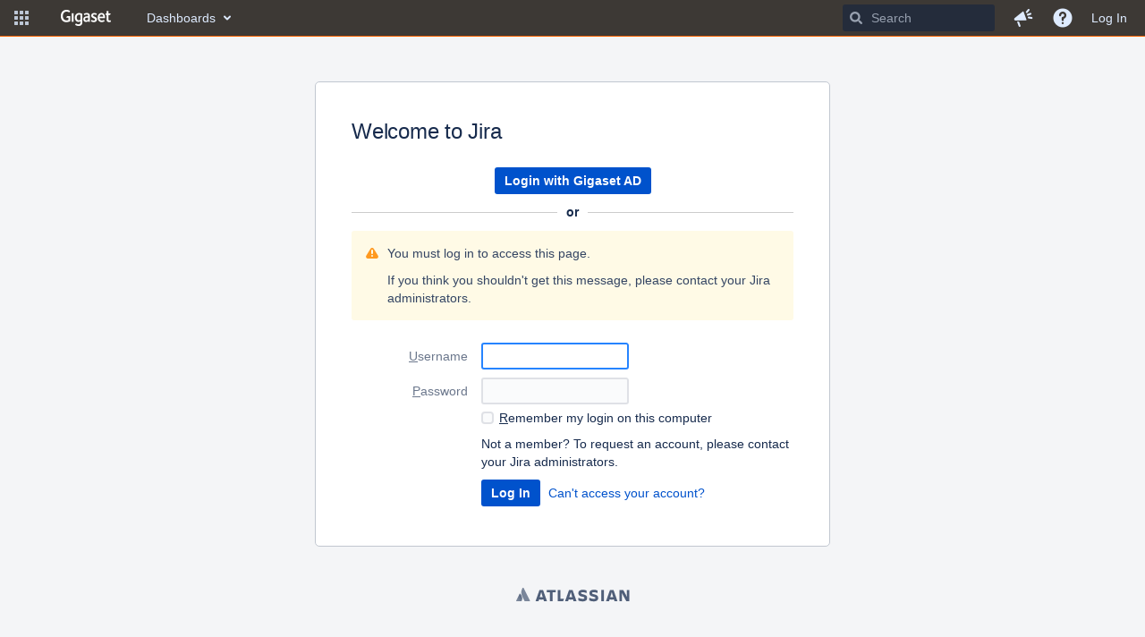

--- FILE ---
content_type: text/html;charset=UTF-8
request_url: https://teamwork.gigaset.com/gigajira/login.jsp?permissionViolation=true&os_destination=%2Fbrowse%2FEIN2-9018&page_caps=&user_role=
body_size: 9449
content:









<!DOCTYPE html>
<html lang="en">
<head>
    









<meta charset="utf-8">
<meta http-equiv="X-UA-Compatible" content="IE=Edge"/>
<title>Log in - Jira</title>
<meta name="application-name" content="JIRA" data-name="jira" data-version="9.4.14"><meta name="ajs-server-scheme" content="https">
<meta name="ajs-server-port" content="443">
<meta name="ajs-server-name" content="teamwork.gigaset.com">
<meta name="ajs-behind-proxy" content="null">
<meta name="ajs-base-url" content="https://teamwork.gigaset.com/gigajira">
<meta name="ajs-dev-mode" content="false">
<meta name="ajs-context-path" content="/gigajira">
<meta name="ajs-version-number" content="9.4.14">
<meta name="ajs-build-number" content="940014">
<meta name="ajs-is-beta" content="false">
<meta name="ajs-is-rc" content="false">
<meta name="ajs-is-snapshot" content="false">
<meta name="ajs-is-milestone" content="false">
<meta name="ajs-remote-user" content="">
<meta name="ajs-remote-user-fullname" content="">
<meta name="ajs-user-locale" content="en_US">
<meta name="ajs-user-locale-group-separator" content=",">
<meta name="ajs-app-title" content="Jira">
<meta name="ajs-keyboard-shortcuts-enabled" content="true">
<meta name="ajs-keyboard-accesskey-modifier" content="Ctrl+Alt">
<meta name="ajs-enabled-dark-features" content="[&quot;com.atlassian.jira.agile.darkfeature.editable.detailsview&quot;,&quot;ka.AJAX_PREFETCH&quot;,&quot;nps.survey.inline.dialog&quot;,&quot;com.atlassian.jira.agile.darkfeature.edit.closed.sprint.enabled&quot;,&quot;jira.plugin.devstatus.phasetwo&quot;,&quot;jira.frother.reporter.field&quot;,&quot;com.atlassian.jira.jira-feedback-plugin&quot;,&quot;atlassian.rest.xsrf.legacy.enabled&quot;,&quot;jira.issue.status.lozenge&quot;,&quot;com.atlassian.jira.projects.issuenavigator&quot;,&quot;com.atlassian.jira.config.PDL&quot;,&quot;jira.plugin.devstatus.phasetwo.enabled&quot;,&quot;atlassian.aui.raphael.disabled&quot;,&quot;app-switcher.new&quot;,&quot;frother.assignee.field&quot;,&quot;casper.WORKFLOW_TAB&quot;,&quot;com.atlassian.jira.projects.ProjectCentricNavigation.Switch&quot;,&quot;jira.onboarding.cyoa&quot;,&quot;com.atlassian.jira.agile.darkfeature.kanplan.enabled&quot;,&quot;com.atlassian.jira.config.ProjectConfig.MENU&quot;,&quot;com.atlassian.jira.projects.sidebar.DEFER_RESOURCES&quot;,&quot;com.atlassian.jira.agile.darkfeature.kanplan.epics.and.versions.enabled&quot;,&quot;com.atlassian.jira.agile.darkfeature.sprint.goal.enabled&quot;,&quot;jira.zdu.admin-updates-ui&quot;,&quot;jira.zdu.jmx-monitoring&quot;,&quot;ka.STABLE_SEARCH&quot;,&quot;sd.new.settings.sidebar.location.disabled&quot;,&quot;jira.zdu.cluster-upgrade-state&quot;,&quot;com.atlassian.jira.email.templates.readFromJiraHome&quot;,&quot;com.atlassian.jira.agile.darkfeature.splitissue&quot;,&quot;ka.SPLIT_VIEW&quot;,&quot;com.atlassian.jira.config.CoreFeatures.LICENSE_ROLES_ENABLED&quot;,&quot;casper.VIEW_ISSUE&quot;,&quot;jira.export.csv.enabled&quot;,&quot;ka.AJAX_VIEW_ISSUE&quot;]">
<meta name="ajs-in-admin-mode" content="false">
<meta name="ajs-is-sysadmin" content="false">
<meta name="ajs-is-admin" content="false">
<meta name="ajs-outgoing-mail-enabled" content="true">
<meta name="ajs-archiving-enabled" content="false">
<meta name="ajs-date-relativize" content="false">
<meta name="ajs-date-time" content="HH:mm">
<meta name="ajs-date-day" content="EEEE HH:mm">
<meta name="ajs-date-dmy" content="dd/MM/yyyy HH:mm">
<meta name="ajs-date-complete" content="dd/MM/yyyy HH:mm">
<meta name="ajs-use-iso8601" content="true">
<script type="text/javascript">var AJS=AJS||{};AJS.debug=true;</script>


    
<meta id="atlassian-token" name="atlassian-token" content="BQO7-T0XF-XWC8-MX4D_d0d0ead6b11c61361d2d781051cebfde08be8b69_lout">



<link rel="shortcut icon" href="/gigajira/s/-fxuf0a/940014/19uob12/_/images/fav-jsw.png">
<link rel="search" type="application/opensearchdescription+xml" href="/gigajira/osd.jsp" title="Log in - Jira"/>

    






<!--[if IE]><![endif]-->
<script type="text/javascript">
    (function() {
        var contextPath = '/gigajira';

        function printDeprecatedMsg() {
            if (console && console.warn) {
                console.warn('DEPRECATED JS - contextPath global variable has been deprecated since 7.4.0. Use `wrm/context-path` module instead.');
            }
        }

        Object.defineProperty(window, 'contextPath', {
            get: function() {
                printDeprecatedMsg();
                return contextPath;
            },
            set: function(value) {
                printDeprecatedMsg();
                contextPath = value;
            }
        });
    })();

</script>
<script data-wrm-key="com.atlassian.plugins.atlassian-plugins-webresource-rest:data-collector-perf-observer,jira.webresources:resource-phase-checkpoint-init" data-wrm-batch-type="resource" data-initially-rendered>
window.__resourcePhaseCheckpointResolvers={resolveDeferPhaseCheckpoint:null,resolveInteractionPhaseCheckpoint:null},window.performance&&window.performance.mark&&(window.DeferScripts||(window.DeferScripts={}),window.DeferScripts.totalClicks=0,window.DeferScripts.totalKeydowns=0,window.DeferScripts.clickListener=function(){"use strict";window.DeferScripts.totalClicks+=1},window.addEventListener("click",window.DeferScripts.clickListener),window.DeferScripts.keydownListener=function(){"use strict";window.DeferScripts.totalKeydowns+=1},window.addEventListener("keydown",window.DeferScripts.keydownListener)),window.resourcePhaseCheckpoint=Object.freeze({defer:new Promise(function(e){"use strict";window.__resourcePhaseCheckpointResolvers.resolveDeferPhaseCheckpoint=e}),interaction:new Promise(function(e){"use strict";window.__resourcePhaseCheckpointResolvers.resolveInteractionPhaseCheckpoint=e})}),Object.freeze(window.__resourcePhaseCheckpointResolvers);
!function(){"use strict";if("PerformanceObserver"in window){const e=[];window.__observedResources=e;const r=e=>"script"===e?"script":"css";new PerformanceObserver((n=>{n.getEntries().filter((({initiatorType:e,name:r})=>{const n="script"===e||((e,r)=>"link"===e&&"css"===new URL(r).pathname.split(".").pop())(e,r),i=new URL(location.href).origin===new URL(r).origin;return n&&i})).forEach((({name:n,transferSize:i,encodedBodySize:s,initiatorType:o})=>{e.push([i,s,n,r(o)])}))})).observe({type:"resource"})}}();

</script>
<script>
window.WRM=window.WRM||{};window.WRM._unparsedData=window.WRM._unparsedData||{};window.WRM._unparsedErrors=window.WRM._unparsedErrors||{};
WRM._unparsedData["com.atlassian.jira.ext.calendar:tipDataProvider.tip"]="{\"suppressTip\":false}";
WRM._unparsedData["com.onresolve.jira.groovy.groovyrunner:behaviours-translations.behaviours-translations-data-provider"]="{\"field.title.missing.value\":\"You must enter a value for this field\"}";
WRM._unparsedData["jira.core:default-comment-security-level-data.DefaultCommentSecurityLevelHelpLink"]="{\"extraClasses\":\"default-comment-level-help\",\"title\":\"Commenting on an Issue\",\"url\":\"https://docs.atlassian.com/jira/jcore-docs-094/Editing+and+collaborating+on+issues#Editingandcollaboratingonissues-restrictacomment\",\"isLocal\":false}";
WRM._unparsedData["jira.core:feature-flags-data.feature-flag-data"]="{\"enabled-feature-keys\":[\"com.atlassian.jira.agile.darkfeature.editable.detailsview\",\"ka.AJAX_PREFETCH\",\"nps.survey.inline.dialog\",\"com.atlassian.jira.agile.darkfeature.edit.closed.sprint.enabled\",\"jira.plugin.devstatus.phasetwo\",\"jira.frother.reporter.field\",\"com.atlassian.jira.jira-feedback-plugin\",\"atlassian.rest.xsrf.legacy.enabled\",\"jira.issue.status.lozenge\",\"com.atlassian.jira.projects.issuenavigator\",\"com.atlassian.jira.config.PDL\",\"jira.plugin.devstatus.phasetwo.enabled\",\"atlassian.aui.raphael.disabled\",\"app-switcher.new\",\"frother.assignee.field\",\"casper.WORKFLOW_TAB\",\"com.atlassian.jira.projects.ProjectCentricNavigation.Switch\",\"jira.onboarding.cyoa\",\"com.atlassian.jira.agile.darkfeature.kanplan.enabled\",\"com.atlassian.jira.config.ProjectConfig.MENU\",\"com.atlassian.jira.projects.sidebar.DEFER_RESOURCES\",\"com.atlassian.jira.agile.darkfeature.kanplan.epics.and.versions.enabled\",\"com.atlassian.jira.agile.darkfeature.sprint.goal.enabled\",\"jira.zdu.admin-updates-ui\",\"jira.zdu.jmx-monitoring\",\"ka.STABLE_SEARCH\",\"sd.new.settings.sidebar.location.disabled\",\"jira.zdu.cluster-upgrade-state\",\"com.atlassian.jira.email.templates.readFromJiraHome\",\"com.atlassian.jira.agile.darkfeature.splitissue\",\"ka.SPLIT_VIEW\",\"com.atlassian.jira.config.CoreFeatures.LICENSE_ROLES_ENABLED\",\"casper.VIEW_ISSUE\",\"jira.export.csv.enabled\",\"ka.AJAX_VIEW_ISSUE\"],\"feature-flag-states\":{\"com.atlassian.jira.use.same.site.none.for.xsrf.token.cookie\":true,\"com.atlassian.jira.leaked.all.anonymous.access\":true,\"com.atlassian.jira.in.product.diagnostics.extended.logging\":false,\"com.atlassian.jira.agile.darkfeature.handle.ug.usernames\":true,\"com.atlassian.jira.security.endpoint.non.admin.access.screens\":false,\"com.atlassian.jira.mailHandlerImapMessageQueryLegacy\":false,\"com.atlassian.diagnostics.scheduler.monitor\":true,\"com.atlassian.jira.webhookEventsAsyncProcessing\":false,\"com.atlassian.jira.serAllowShareWithNonMember\":true,\"com.atlassian.jira.diagnostics.perflog\":true,\"com.atlassian.jira.dbr\":true,\"com.atlassian.jira.bc.user.search.MeasuringUserPickerSearchService\":false,\"com.atlassian.jira.agile.darkfeature.legacy.epic.picker\":false,\"com.atlassian.jira.issuetable.move.links.hidden\":true,\"com.atlassian.jira.agile.darkfeature.unlink.sprints.on.issue.move\":true,\"jira.renderer.consider.variable.format\":true,\"jira.no.frother.multiuserpicker.field\":false,\"com.atlassian.jira.plugin.issuenavigator.jql.autocomplete.eagerlyLoaded\":false,\"com.atlassian.jira.user.dbIdBasedKeyGenerationStrategy\":true,\"com.atlassian.portfolio.dcBundling\":true,\"com.atlassian.jira.rest.enable.new.session.creation.endpoint\":true,\"com.atlassian.jira.sharedEntityEditRights\":true,\"com.atlassian.jira.security.endpoint.anonymous.access.resolution\":false,\"com.atlassian.jira.agile.darkfeature.sprint.goal\":true,\"com.atlassian.jira.thumbnailsDeferredGeneration\":true,\"jira.cluster.monitoring.show.offline.nodes\":true,\"com.atlassian.jira.commentReactions\":true,\"data.pipeline.feature.jira.issue.links.export\":true,\"com.atlassian.jira.custom.csv.escaper\":true,\"com.atlassian.jira.fixedCommentDeletionNotifications\":true,\"com.atlassian.jira.allThumbnailsDeferred\":false,\"com.atlassian.jira.plugin.issuenavigator.filtersUxImprovment\":true,\"com.atlassian.jira.agile.darkfeature.kanplan.epics.and.versions\":true,\"com.atlassian.jira.jsd.mobile\":true,\"com.atlassian.jira.TextUtilsWrapper.deserialization\":false,\"jira.customfields.cleanup.identification\":false,\"data.pipeline.feature.jira.all.exportable.custom.fields\":true,\"com.atlassian.jira.defaultValuesForSystemFields\":true,\"jira.dc.cleanup.cluser.tasks\":true,\"jira.customfields.bulk.delete\":false,\"mail.batching.override.core\":true,\"com.atlassian.jira.issues.archiving.filters\":false,\"jira.users.and.roles.page.in.react\":true,\"jira.security.csp.sandbox\":true,\"com.atlassian.jira.agile.darkfeature.synced.sprints\":false,\"com.atlassian.jira.agile.darkfeature.velocity.chart.ui\":true,\"com.atlassian.jira.returnDefaultAvatarsForBrokenAvatars\":true,\"com.atlassian.jira.agile.darkfeature.sprint.auto.management\":false,\"jira.jql.suggestrecentfields\":false,\"com.atlassian.jira.gdpr.rtbf\":true,\"com.atlassian.jira.issue.comments.updateIssueObjectBeforeEventTrigger\":true,\"com.atlassian.jira.security.xsrf.session.token\":true,\"com.atlassian.jira.rest.search.filter.user.input.preserve\":true,\"com.atlassian.jira.security.project.admin.revoke.with.application.access\":true,\"com.atlassian.jira.agile.darkfeature.optimistic.transitions\":true,\"com.atlassian.jiranomenclature\":true,\"com.atlassian.jira.security.endpoint.non.admin.access.avatar.system\":false,\"com.atlassian.jira.agile.darkfeature.kanplan\":true,\"com.atlassian.jira.agile.darkfeature.boards.find.on.board\":true,\"com.atlassian.diagnostics.http.monitor\":true,\"com.atlassian.jira.agile.darkfeature.future.sprint.dates\":true,\"jira.customfields.paginated.ui\":true,\"com.atlassian.jira.filtersAndDashboardsShareableWithAllGroupsAndRoles\":true,\"com.atlassian.jira.in.product.diagnostics\":true,\"com.atlassian.jira.agile.darkfeature.edit.closed.sprint\":true,\"jira.create.linked.issue\":true,\"jira.sal.host.connect.accessor.existing.transaction.will.create.transactions\":true,\"com.atlassian.jira.advanced.audit.log\":true,\"jira.quick.search\":true,\"external.links.new.window\":true,\"jira.jql.smartautoselectfirst\":false,\"jira.jql.membersof.ignoreGlobalPermissionsForAnonymous\":false,\"data.pipeline.feature.jira.issue.history.export\":true,\"jira.webactions.request.method.recognition\":true,\"jira.richeditor.bidi.warning\":true,\"com.atlassian.jira.security.endpoint.non.browse.projects.access.fields\":false,\"atlassian.cdn.static.assets\":true,\"com.atlassian.jira.lazyload.activity.tabs\":true,\"mail.batching\":false,\"com.atlassian.jira.safeguards\":true,\"com.atlassian.jira.xml.deserializerAllowlist\":true,\"com.atlassian.jira.privateEntitiesEditable\":true,\"com.atlassian.jira.cfoIncludeArchivedIssuesAndAlwaysKeepContext\":true,\"com.atlassian.jira.security.endpoint.anonymous.access.priority\":false,\"jira.priorities.per.project.edit.default\":false,\"com.atlassian.jira.projectArchivedIssuesAreMarkedInIssueTable\":true,\"com.atlassian.jira.agile.darkfeature.issues.in.epic.details.view\":true,\"com.atlassian.jira.plugin.issuenavigator.anonymousPreventCfData\":false,\"jira.priorities.per.project.jsd\":true,\"com.atlassian.jira.safeguards.email.notifications\":true,\"com.atlassian.jira.agile.darkfeature.rapid.boards.bands\":true,\"com.atlassian.jira.agile.darkfeature.flexible.boards\":true,\"com.atlassian.jira.agile.darkfeature.sprint.picker.allsprints.suggestion\":true,\"com.atlassian.jira.agile.darkfeature.epic.validate.visibility\":true,\"data.pipeline.feature.jira.issue.rank.export\":true,\"data.pipeline.feature.jira.jsm.approvals.export\":true,\"jira.dc.lock.leasing\":true,\"com.atlassian.jira.accessibility.personal.settings\":true,\"mail.batching.create.section.cf\":true,\"com.atlassian.jira.send.email.notifications.to.user.without.application.access\":false,\"com.atlassian.jira.security.endpoint.non.browse.projects.access.autocompletedata\":false,\"com.atlassian.mail.server.managers.hostname.verification\":true,\"com.atlassian.advancedroadmaps.rebrand\":true,\"com.atlassian.diagnostics.monitors\":true,\"com.atlassian.jira.upgrade.startup.fix.index\":true,\"com.atlassian.jira.security.endpoint.anonymous.access.projectCategory\":false,\"jira.redirect.anonymous.404.errors\":true,\"com.atlassian.jira.issuetable.draggable\":true,\"data.pipeline.feature.jira.jsm.canned.responses.export\":true,\"com.atlassian.diagnostics.operating.system.monitor\":false,\"com.atlassian.jira.attachments.generate.unique.suffix\":true,\"com.atlassian.jira.agile.darkfeature.kanban.hide.old.done.issues\":true,\"jira.version.based.node.reindex.service\":true,\"com.atlassian.jira.agile.darkfeature.backlog.showmore\":true,\"com.atlassian.diagnostics.database.monitor\":true,\"com.atlassian.jira.agile.darkfeature.sprint.plan\":false,\"com.atlassian.diagnostics.garbage.collection.monitor\":true,\"com.atlassian.jira.security.endpoint.anonymous.access.issueLinkType\":false,\"jira.jql.membersof.ignoreGlobalPermissionsForLoggedUsers\":false,\"com.atlassian.jira.safeguards.work.in.progress\":false,\"com.atlassian.jira.commentStickyFooter\":false,\"com.atlassian.jira.security.LegacyJiraTypeResolver.WARN_ONLY\":false,\"data.pipeline.feature.jira.schema.version.2\":true,\"com.atlassian.jira.agile.darkfeature.burnupchart\":true,\"com.atlassian.jira.issues.archiving.browse\":true,\"com.atlassian.jira.agile.darkfeature.velocity.sprint.picker\":false,\"jira.instrumentation.laas\":false,\"com.atlassian.jira.security.ChartUtils.browse.projects.permission.check\":false,\"data.pipeline.feature.jira.jsm.kb.stats.events.export\":true,\"mail.batching.user.notification\":true,\"com.atlassian.diagnostics.jql.monitor\":true,\"com.atlassian.portfolio.permission.check.for.permissions\":true,\"com.atlassian.jira.agile.darkfeature.dataonpageload\":true,\"jira.webactions.request.method.dependent.xsrf.checks\":true,\"data.pipeline.feature.jira.archived.issue.export\":false,\"com.atlassian.jira.projects.per.project.permission.query\":true,\"com.atlassian.jira.issues.archiving\":true,\"jira.priorities.per.project\":true,\"index.use.snappy\":true}}";
WRM._unparsedData["jira.core:terminology-data.terminology"]="{\"terminologyEntries\":[{\"originalName\":\"sprint\",\"originalNamePlural\":\"sprints\",\"newName\":\"sprint\",\"newNamePlural\":\"sprints\",\"isDefault\":true},{\"originalName\":\"epic\",\"originalNamePlural\":\"epics\",\"newName\":\"epic\",\"newNamePlural\":\"epics\",\"isDefault\":true}],\"isTerminologyActive\":false}";
WRM._unparsedData["com.atlassian.plugins.helptips.jira-help-tips:help-tip-manager.JiraHelpTipData"]="{\"anonymous\":true}";
WRM._unparsedData["jira.core:avatar-picker-data.data"]="{}";
WRM._unparsedData["com.atlassian.plugins.atlassian-plugins-webresource-plugin:context-path.context-path"]="\"/gigajira\"";
WRM._unparsedData["com.onresolve.jira.groovy.groovyrunner:web-item-response-renderer.web-item-actions-data-provider"]="[]";
WRM._unparsedData["com.atlassian.jira.jira-header-plugin:newsletter-signup-tip-init.newsletterSignup"]="{\"signupDescription\":\"Get updates, inspiration and best practices from the team behind Jira.\",\"formUrl\":\"https://www.atlassian.com/apis/exact-target/{0}/subscribe?mailingListId=1401671\",\"signupTitle\":\"Sign up!\",\"signupId\":\"newsletter-signup-tip\",\"showNewsletterTip\":false}";
WRM._unparsedData["jira.core:dateFormatProvider.allFormats"]="{\"dateFormats\":{\"meridiem\":[\"AM\",\"PM\"],\"eras\":[\"BC\",\"AD\"],\"months\":[\"January\",\"February\",\"March\",\"April\",\"May\",\"June\",\"July\",\"August\",\"September\",\"October\",\"November\",\"December\"],\"monthsShort\":[\"Jan\",\"Feb\",\"Mar\",\"Apr\",\"May\",\"Jun\",\"Jul\",\"Aug\",\"Sep\",\"Oct\",\"Nov\",\"Dec\"],\"weekdaysShort\":[\"Sun\",\"Mon\",\"Tue\",\"Wed\",\"Thu\",\"Fri\",\"Sat\"],\"weekdays\":[\"Sunday\",\"Monday\",\"Tuesday\",\"Wednesday\",\"Thursday\",\"Friday\",\"Saturday\"]},\"lookAndFeelFormats\":{\"relativize\":\"false\",\"time\":\"HH:mm\",\"day\":\"EEEE HH:mm\",\"dmy\":\"dd/MM/yyyy HH:mm\",\"complete\":\"dd/MM/yyyy HH:mm\"}}";
WRM._unparsedData["com.atlassian.jira.jira-header-plugin:dismissedFlags.flags"]="{\"dismissed\":[]}";
WRM._unparsedData["com.atlassian.jira.project-templates-plugin:project-templates-plugin-resources.ptAnalyticsData"]="{\"instanceCreatedDate\":\"2012-12-03\"}";
WRM._unparsedData["jira.core:user-message-flags-data.adminLockout"]="{}";
if(window.WRM._dataArrived)window.WRM._dataArrived();</script>
<link rel="stylesheet" href="/gigajira/s/60e69271e779bbf51092cac32b40aa34-CDN/-fxuf0a/940014/19uob12/dd6bad08cf96a9c842f5758a582e3e9b/_/download/contextbatch/css/_super,-com.atlassian.plugins.atlassian-plugins-webresource-rest:data-collector-perf-observer,-jira.webresources:resource-phase-checkpoint-init/batch.css" data-wrm-key="_super,-com.atlassian.plugins.atlassian-plugins-webresource-rest:data-collector-perf-observer,-jira.webresources:resource-phase-checkpoint-init" data-wrm-batch-type="context" media="all">
<link rel="stylesheet" href="/gigajira/s/1f08cc13211634639d2155f349edd552-CDN/-fxuf0a/940014/19uob12/7855a0c3ea00659bd51c9c28bdc7c7ff/_/download/contextbatch/css/atl.general,jira.general,jira.global,-_super/batch.css?agile_global_admin_condition=true&amp;jag=true&amp;samlLoginButton=true" data-wrm-key="atl.general,jira.general,jira.global,-_super" data-wrm-batch-type="context" media="all">
<link rel="stylesheet" href="/gigajira/s/109be4722d87b059e113d3783de04608-CDN/-fxuf0a/940014/19uob12/04403fe7d50f7e26ebb96f0cae528b0f/_/download/contextbatch/css/jira.login,-_super/batch.css" data-wrm-key="jira.login,-_super" data-wrm-batch-type="context" media="all">
<link rel="stylesheet" href="/gigajira/s/b1b77d875da0955ea3487624a315f326-CDN/-fxuf0a/940014/19uob12/fc43fd9a520918430debeadebae9ccdd/_/download/contextbatch/css/jira.global.look-and-feel,-_super/batch.css" data-wrm-key="jira.global.look-and-feel,-_super" data-wrm-batch-type="context" media="all">
<link rel="stylesheet" href="/gigajira/s/109be4722d87b059e113d3783de04608-CDN/-fxuf0a/940014/19uob12/1.0/_/download/batch/jira.webresources:captcha/jira.webresources:captcha.css" data-wrm-key="jira.webresources:captcha" data-wrm-batch-type="resource" media="all">
<script src="/gigajira/s/5b65fb4e38a9c31dd02a159fc15acca0-CDN/-fxuf0a/940014/19uob12/dd6bad08cf96a9c842f5758a582e3e9b/_/download/contextbatch/js/_super,-com.atlassian.plugins.atlassian-plugins-webresource-rest:data-collector-perf-observer,-jira.webresources:resource-phase-checkpoint-init/batch.js?locale=en-US" data-wrm-key="_super,-com.atlassian.plugins.atlassian-plugins-webresource-rest:data-collector-perf-observer,-jira.webresources:resource-phase-checkpoint-init" data-wrm-batch-type="context" data-initially-rendered></script>
<script src="/gigajira/s/2adb4f0a81d0ccb57a4b3b688e91eba9-CDN/-fxuf0a/940014/19uob12/7855a0c3ea00659bd51c9c28bdc7c7ff/_/download/contextbatch/js/atl.general,jira.general,jira.global,-_super/batch.js?agile_global_admin_condition=true&amp;jag=true&amp;locale=en-US&amp;samlLoginButton=true" data-wrm-key="atl.general,jira.general,jira.global,-_super" data-wrm-batch-type="context" data-initially-rendered></script>
<script src="/gigajira/s/4021d27c940fe51f7ba73db3962fddb8-CDN/-fxuf0a/940014/19uob12/40b0874e3a74a2b3cdbb5e4c74809e67/_/download/contextbatch/js/atl.global,-_super/batch.js?locale=en-US" data-wrm-key="atl.global,-_super" data-wrm-batch-type="context" data-initially-rendered></script>
<script src="/gigajira/s/d41d8cd98f00b204e9800998ecf8427e-CDN/-fxuf0a/940014/19uob12/1.0/_/download/batch/jira.webresources:captcha/jira.webresources:captcha.js" data-wrm-key="jira.webresources:captcha" data-wrm-batch-type="resource" data-initially-rendered></script>
<script type="module">WRM.requireLazily(["wr!com.atlassian.plugins.atlassian-plugins-webresource-rest:data-collector-async"])</script>

    


    <meta name="viewport" content="width=device-width, initial-scale=1">
    
	
    <meta name="decorator" content="login" />

</head>
<body id="jira" class="aui-layout aui-theme-default page-type-login   " data-version="9.4.14">
    <div id="page">
        
            <header id="header" role="banner">
                









                




                




<a class="aui-skip-link" href="/gigajira/login.jsp?os_destination=%2Fbrowse%2FEIN2-9018">Log in</a><a class="aui-skip-link" href="#main">Skip to main content</a><a class="aui-skip-link" href="#sidebar">Skip to sidebar</a><nav class="aui-header aui-dropdown2-trigger-group" aria-label="Site"><div class="aui-header-inner"><div class="aui-header-before"><button class=" aui-dropdown2-trigger app-switcher-trigger aui-dropdown2-trigger-arrowless" aria-controls="app-switcher" aria-haspopup="true" role="button" data-aui-trigger href="#app-switcher"><span class="aui-icon aui-icon-small aui-iconfont-appswitcher">Linked Applications</span></button><div id="app-switcher" class="aui-dropdown2 aui-style-default" role="menu" hidden data-is-user-admin="false" data-is-switcher="true"><div class="app-switcher-loading">Loading&hellip;</div></div></div><div class="aui-header-primary"><span id="logo" class="aui-header-logo aui-header-logo-custom"><a href="https://teamwork.gigaset.com/gigajira/secure/MyJiraHome.jspa" aria-label="Go to home page"><img src="/gigajira/s/-fxuf0a/940014/19uob12/_/jira-logo-scaled.png" alt="Jira" /></a></span><ul class='aui-nav'><li><a role="button" href="/gigajira/secure/Dashboard.jspa" class=" aui-nav-link aui-dropdown2-trigger jira-dropdown2-ajax" id="home_link" aria-haspopup="true" aria-controls="home_link-content" title="View and manage your dashboards" accesskey="d" elementtiming="app-header" data-aui-extra-classes>Dashboards</a><div class="aui-dropdown2 aui-style-default" id="home_link-content" data-aui-dropdown2-ajax-key="home_link"></div></li><script>performance.mark("app-header");</script>
</ul></div><div class="aui-header-secondary"><ul class='aui-nav'>
<li id="quicksearch-menu">
    <form action="/gigajira/secure/QuickSearch.jspa" method="get" id="quicksearch" class="aui-quicksearch dont-default-focus ajs-dirty-warning-exempt" role="search">
        <input id="quickSearchInput" autocomplete="off"  class="search" type="text" title="Search" placeholder="Search" name="searchString" accessKey="q" />
        <input type="submit" class="hidden" value="Search">
    </form>
</li>
<li><a class="jira-feedback-plugin" role="button" aria-haspopup="true" id="jira-header-feedback-link" href="#"><span class="aui-icon aui-icon-small aui-iconfont-feedback">Give feedback to Atlassian</span></a></li>




    <li id="system-help-menu">
        <a class="aui-nav-link aui-dropdown2-trigger aui-dropdown2-trigger-arrowless" id="help_menu" aria-haspopup="true" aria-owns="system-help-menu-content" href="https://docs.atlassian.com/jira/jcore-docs-094/"  target="_blank" rel="noopener noreferrer"  title="Help"><span class="aui-icon aui-icon-small aui-iconfont-question-filled">Help</span></a>
        <div id="system-help-menu-content" class="aui-dropdown2 aui-style-default">
                            <div class="aui-dropdown2-section">
                                                                <ul id="jira-help" class="aui-list-truncate">
                                                            <li>
                                    <a id="view_core_help" class="aui-nav-link " title="Go to the online documentation for Jira Core" href="https://docs.atlassian.com/jira/jcore-docs-094/"  target="_blank" >Jira Core help</a>
                                </li>
                                                            <li>
                                    <a id="keyshortscuthelp" class="aui-nav-link " title="Get more information about Jira's Keyboard Shortcuts" href="/gigajira/secure/ViewKeyboardShortcuts!default.jspa"  target="_blank" >Keyboard Shortcuts</a>
                                </li>
                                                            <li>
                                    <a id="view_about" class="aui-nav-link " title="Get more information about Jira" href="/gigajira/secure/AboutPage.jspa" >About Jira</a>
                                </li>
                                                            <li>
                                    <a id="view_credits" class="aui-nav-link " title="See who did what" href="/gigajira/secure/credits/AroundTheWorld!default.jspa"  target="_blank" >Jira Credits</a>
                                </li>
                                                    </ul>
                                    </div>
                    </div>
    </li>









<li id="user-options">
            <a class="aui-nav-link login-link" href="/gigajira/login.jsp?os_destination=%2Fbrowse%2FEIN2-9018">Log In</a>
                <div id="user-options-content" class="aui-dropdown2 aui-style-default">
                            <div class="aui-dropdown2-section">
                                                        </div>
                    </div>
    </li>
</ul></div></div><!-- .aui-header-inner--><aui-header-end></aui-header-end></nav><!-- .aui-header -->
            </header>
        
        



        <div id="content">
            <div class="aui-page-panel" ><div class="aui-page-panel-inner">
                    <main role="main" id="main" class="aui-page-panel-content" >
                            
    
        <header class="aui-page-header"><div class="aui-page-header-inner"><div class="aui-page-header-main">
                
                    <h1>Welcome to Jira</h1>
                
            </div></div></header>
    
    

































<form action="/gigajira/login.jsp"
      class="aui"
      
      id="login-form"
      
      
      method="post">
    <div class="form-body">
        
        
        
        
        
    
    
    
    
    

    
        
                
                
        
    

    

    
    










<div class="aui-message aui-message-warning">
        

        
        
        
            <p>You must log in to access this page.</p>
        

        
            <p>
                If you think you shouldn't get this message, please contact your Jira administrators.
            </p>
        
        </div>








    

    
    <div class="aui-group jira-login-method">
        <div class="aui-item jira-login-item">
        
                




<div class="field-group">
    
                    <label accesskey="u" for="login-form-username"><u>U</u>sername</label>
                    <input class="text medium-field" id="login-form-username" name="os_username" type="text" aria-describedby="login-form-error" value="" />
                
    
</div>

                




<div class="field-group">
    
                    <label accesskey="p" for="login-form-password" id="passwordlabel"><u>P</u>assword</label>
                    <input id="login-form-password" class="text medium-field" name="os_password" type="password" />
                
    
</div>

                
                
                    




<fieldset class="group ">
    
    
                        
                        




<div class="checkbox">
    
                            
                            <input class="checkbox" id="login-form-remember-me" name="os_cookie" type="checkbox" value="true" />
                            <label for="login-form-remember-me" accesskey="r"><u>R</u>emember my login on this computer</label>
                        
    
</div>
                    
</fieldset> <!-- // .group -->
                
                
            

        
        
            <div id="sign-up-hint" class="field-group">
                
                Not a member? To request an account, please contact your Jira administrators.
                
            </div>
        
        </div>
    </div>
    


<div class="hidden"
     
            
     
    >
    <input
        
            
        
        
            name="os_destination"
        
        type="hidden"
        
            value="/browse/EIN2-9018"
            
        
        
            
        
    />
</div>

    
    


<div class="hidden"
     
            
     
    >
    <input
        
            
        
        
            name="user_role"
        
        type="hidden"
        
            
            
        
        
            
        
    />
</div>


        
        


<div class="hidden"
     
            
     
    >
    <input
        
            
        
        
            name="atl_token"
        
        type="hidden"
        
            
            
        
        
            
        
    />
</div>

    </div>
    
    <div class="buttons-container form-footer">
        <div class="buttons">
            
                




<button
    
        accesskey="s"
    
    
        class="aui-button aui-button-primary"
        
    
    
    
        id="login-form-submit"
    
    
    name="login"
    title="Press Ctrl+Alt+s to submit this form"
    type="submit"
        
            value="Log In"
            
        
>
    
        Log In
        
    
</button>

            
            
                


<a
    
    accesskey="`"
    
    
        
        class="aui-button aui-button-link cancel"
    
    href="/gigajira/secure/ForgotLoginDetails.jspa"
    id="login-form-cancel"
    title="Press Ctrl+Alt+` to cancel"
>Can&#39;t access your account?</a>
            
        </div>
        
    </div>
    
</form> <!-- // .aui #login-form -->




                        </main>
                </div></div>
        </div>
        
            <footer id="footer" role="contentinfo">
                
                

<section class="footer-body">

    <div id="footer-logo"><a rel="nofollow" href="http://www.atlassian.com/">Atlassian</a></div>
</section>











<fieldset class="hidden parameters">
    <input type="hidden" title="loggedInUser" value="">
    <input type="hidden" title="ajaxTimeout" value="The call to the Jira server did not complete within the timeout period.  We are unsure of the result of this operation.">
    <input type="hidden" title="JiraVersion" value="9.4.14" />
    <input type="hidden" title="ajaxUnauthorised" value="You are not authorized to perform this operation.  Please log in.">
    <input type="hidden" title="baseURL" value="https://teamwork.gigaset.com/gigajira" />
    <input type="hidden" title="ajaxCommsError" value="The Jira server could not be contacted. This may be a temporary glitch or the server may be down. ">
    <input type="hidden" title="ajaxServerError" value="The Jira server was contacted but has returned an error response. We are unsure of the result of this operation.">
    <input type="hidden" title="ajaxErrorCloseDialog" value="Close this dialog and press refresh in your browser">
    <input type="hidden" title="ajaxErrorDialogHeading" value="Communications Breakdown">

    <input type="hidden" title="dirtyMessage" value="You have entered new data on this page. If you navigate away from this page without first saving your data, the changes will be lost.">
    <input type="hidden" title="dirtyDialogMessage" value="You have entered new data in this dialog. If you navigate away from this dialog without first saving your data, the changes will be lost. Click cancel to return to the dialog.">
    <input type="hidden" title="keyType" value="Type">
    <input type="hidden" title="keyThen" value="then">
    <input type="hidden" title="dblClickToExpand" value="Double click to expand">
    <input type="hidden" title="actions" value="Actions">
    <input type="hidden" title="removeItem" value="Remove">
    <input type="hidden" title="workflow" value="Workflow">
    <input type="hidden" title="labelNew" value="New Label">
    <input type="hidden" title="issueActionsHint" value="Begin typing for available operations or press down to see all">
    <input type="hidden" title="closelink" value="Close">
    <input type="hidden" title="dotOperations" value="Operations">
    <input type="hidden" title="dotLoading" value="Loading...">
    <input type="hidden" title="frotherSuggestions" value="Suggestions">
    <input type="hidden" title="frotherNomatches" value="No Matches">
    <input type="hidden" title="multiselectVersionsError" value="{0} is not a valid version.">
    <input type="hidden" title="multiselectComponentsError" value="{0} is not a valid component.">
    <input type="hidden" title="multiselectGenericError" value="The value {0} is invalid.">
</fieldset>

            </footer>
        
    </div>
    

<script>
window.WRM=window.WRM||{};window.WRM._unparsedData=window.WRM._unparsedData||{};window.WRM._unparsedErrors=window.WRM._unparsedErrors||{};
WRM._unparsedData["keyboardShortcutsUrl"]="\"/gigajira/rest/api/1.0/shortcuts/940014/302d8cfba03fbfcd7c4cda61bf85cb95/shortcuts\"";
if(window.WRM._dataArrived)window.WRM._dataArrived();</script>
<script src="/gigajira/s/d41d8cd98f00b204e9800998ecf8427e-CDN/-fxuf0a/940014/19uob12/9c10c8a3d20c751f96a47d5566e02c11/_/download/contextbatch/js/jira.webresources:resource-phase-checkpoint-hit,-_super/batch.js" data-wrm-key="jira.webresources:resource-phase-checkpoint-hit,-_super" data-wrm-batch-type="context" data-initially-rendered defer></script>


</body>
</html>


--- FILE ---
content_type: application/javascript
request_url: https://teamwork.gigaset.com/gigajira/s/4021d27c940fe51f7ba73db3962fddb8-CDN/-fxuf0a/940014/19uob12/40b0874e3a74a2b3cdbb5e4c74809e67/_/download/contextbatch/js/atl.global,-_super/batch.js?locale=en-US
body_size: 1774
content:
WRMCB=function(e){var c=console;if(c&&c.log&&c.error){c.log('Error running batched script.');c.error(e);}}
;
try {
/* module-key = 'jira.webresources:user-message-flags', location = '/includes/jira/admin/admin-flags.js' */
require(["jira/util/logger","wrm/data","jquery","jira/flag"],function(a,s,e,i){"use strict";e(function(){var c=s.claim("jira.core:user-message-flags-data.adminLockout")||{};if(c.noprojects){var n=JIRA.Templates.Flags.Admin,r=n.adminIssueAccessFlagTitle({}),l=n.adminIssueAccessFlagBody({manageAccessUrl:c.manageAccessUrl}),g=i.showWarningMsg(r,l,{dismissalKey:c.flagId});e(g).find("a").on("click",function(){g.dismiss()})}a.trace("admin.flags.done")})});
}catch(e){WRMCB(e)};
;
try {
/* module-key = 'jira.webresources:user-message-flags', location = '/includes/jira/admin/admin-flags.soy' */
// This file was automatically generated from admin-flags.soy.
// Please don't edit this file by hand.

/**
 * @fileoverview Templates in namespace JIRA.Templates.Flags.Admin.
 */

if (typeof JIRA == 'undefined') { var JIRA = {}; }
if (typeof JIRA.Templates == 'undefined') { JIRA.Templates = {}; }
if (typeof JIRA.Templates.Flags == 'undefined') { JIRA.Templates.Flags = {}; }
if (typeof JIRA.Templates.Flags.Admin == 'undefined') { JIRA.Templates.Flags.Admin = {}; }


JIRA.Templates.Flags.Admin.adminIssueAccessFlagTitle = function(opt_data, opt_ignored) {
  return '' + soy.$$escapeHtml('Your current restrictions');
};
if (goog.DEBUG) {
  JIRA.Templates.Flags.Admin.adminIssueAccessFlagTitle.soyTemplateName = 'JIRA.Templates.Flags.Admin.adminIssueAccessFlagTitle';
}


JIRA.Templates.Flags.Admin.adminIssueAccessFlagBody = function(opt_data, opt_ignored) {
  var output = '';
  var start__soy5 = '<a href="' + soy.$$escapeHtml("/gigajira") + '/' + soy.$$escapeHtml(opt_data.manageAccessUrl) + '">';
  var end__soy11 = '</a>';
  output += '<p id="admin-noprojects">' + soy.$$escapeHtml('You\x27ve logged in as an administrator, but you don\x27t have access to any Jira applications. You can perform administration tasks, but you won\x27t be able to view or edit issues.') + '</p><p><a href="' + soy.$$escapeHtml("/gigajira") + '/' + soy.$$escapeHtml(opt_data.manageAccessUrl) + '">' + soy.$$escapeHtml('Manage your application access.') + '</a></p>';
  return output;
};
if (goog.DEBUG) {
  JIRA.Templates.Flags.Admin.adminIssueAccessFlagBody.soyTemplateName = 'JIRA.Templates.Flags.Admin.adminIssueAccessFlagBody';
}

}catch(e){WRMCB(e)};
;
try {
/* module-key = 'com.codebarrel.addons.automation:manual-trigger-client-resources', location = '/page/viewissue/manual-triggers-support.js' */
define("codebarrel/manual-triggers-support",["jquery","jira/flag","jira/util/events","jira/util/events/types","jira/issue","jira/util/browser",],function($,flag,Events,EventTypes,Issue,Browser){const isIssuePage=function(){return JIRA&&JIRA.Issue&&JIRA.Issue.getStalker&&JIRA.Issue.getStalker().length>0};const showSpinner=function(){const spinContainer=$('<div class="toolbar-group" style="width:16px;height:16px;padding-top: 4px;"/>');const issueOperations=$("#stalker .ops-menus .toolbar-split-left");if(issueOperations.length>0){issueOperations.append(spinContainer);spinContainer.spin()}return spinContainer};const executeManualTrigger=function(url){return $.ajax({url:url,type:"POST",contentType:"application/json",dataType:"json",success:function(){flag.showSuccessMsg("Automation","Automation rule was successfully executed.")},error:function(){flag.showErrorMsg("Automation","Error executing automation rule. Please reload the issue and try again.")}})};return{init:function(){$(document).on("click",".cb-manual-rule-trigger",function(e){e.preventDefault();const spinner=showSpinner();const url=$(this).attr("href");const urlWithoutReturnUrl=url.split("&returnUrl=")[0];executeManualTrigger(urlWithoutReturnUrl).always(function(){spinner.spinStop()}).done(function(){if(isIssuePage()){Events.trigger(EventTypes.REFRESH_ISSUE_PAGE,[Issue.getIssueId()])}else{Browser.reloadViaWindowLocation()}})})}}});
}catch(e){WRMCB(e)};
;
try {
/* module-key = 'com.codebarrel.addons.automation:manual-trigger-lazy-init', location = '/page/viewissue/manual-triggers-init.js' */
require(["wrm/require"],function(wrmRequire){wrmRequire(["wr!com.atlassian.plugin.automation.jira-automation-plugin:manual-trigger-client-resources","wr!com.codebarrel.addons.automation:manual-trigger-client-resources"],function(){const triggerSupport=require("codebarrel/manual-triggers-support");triggerSupport.init()})});
}catch(e){WRMCB(e)};

--- FILE ---
content_type: application/javascript
request_url: https://teamwork.gigaset.com/gigajira/s/aad786cba9961a37af1c60d25e48aabf-CDN/-fxuf0a/940014/19uob12/b65eda88bda6419e62c5e9d4105bf1d5/_/download/contextbatch/js/jira.webresources:mentions-feature,-_super/batch.js?locale=en-US
body_size: 6808
content:
WRMCB=function(e){var c=console;if(c&&c.log&&c.error){c.log('Error running batched script.');c.error(e);}}
;
try {
/* module-key = 'jira.webresources:data-sets', location = '/includes/ajs/contentretriever/ProgressiveDataSet.js' */
AJS.namespace("JIRA.ProgressiveDataSet",null,require("aui/progressive-data-set"));
}catch(e){WRMCB(e)};
;
try {
/* module-key = 'com.atlassian.jira.plugins.jira-wiki-editor:wiki-editor-phantom-caret', location = '/js/PhantomCaret.js' */
{class c{constructor(){this.node=this._createCaretNode()}reset(){this.lastMountTarget=null;this.node=this._createCaretNode()}setPhantomCaretPosition(a){this.node.style.top=`${a}px`;return this.node}setCaretHeight(a){this.node.style.height=`${a}px`;return this.node}getNode(){return this.node}queryPhantomCaretInDOM(){return this.lastMountTarget.contains(this.node)?this.node:null}mountPhantomCaret(a){if(this.lastMountTarget===a)return this.node;this._isCaretAlreadyInDOM()&&this.dismountPhantomCaret();
a.appendChild(this.getNode());this.lastMountTarget=a;return this.node}dismountPhantomCaret(){return this.node=this.node.parentNode.removeChild(this.node)}_createCaretNode(){const a=document.createElement("div");a.classList.add("phantom-caret");return a}_isCaretAlreadyInDOM(){return!!this.lastMountTarget&&this.lastMountTarget.querySelector(".phantom-caret")}}let b;define("wiki-edit/PhantomCaret",function(){b||(b=new c);return b})};
}catch(e){WRMCB(e)};
;
try {
/* module-key = 'com.atlassian.jira.plugins.jira-wiki-editor:wiki-editor-api', location = '/js/api/wiki-editor-api.js' */
define("wiki-edit/api",["wiki-edit/PhantomCaret"],function(a){return{phantomCaret:a}});
}catch(e){WRMCB(e)};
;
try {
/* module-key = 'jira.webresources:mentions-feature', location = '/includes/jira/mention/UncomplicatedInlineLayer.js' */
define("jira/mention/uncomplicated-inline-layer",["jira/ajs/layer/inline-layer","jira/ajs/contentretriever/content-retriever","jquery"],function(n,e,t){"use strict";return n.extend({init:function(t){t||(t={}),t.contentRetriever=new e,n.prototype.init.call(this,t)},content:function(){return arguments.length&&(this.$content=arguments[0]),this.$content},refreshContent:function(n){this.layer().empty().append(this.content()),t.isFunction(n)&&n.call(this),this.contentChange(),this.setPosition()}})}),AJS.namespace("JIRA.UncomplicatedInlineLayer",null,require("jira/mention/uncomplicated-inline-layer"));
}catch(e){WRMCB(e)};
;
try {
/* module-key = 'jira.webresources:mentions-feature', location = '/includes/jira/mention/Mention.Group.js' */
define("jira/mention/mention-group",["jira/ajs/group"],function(t){"use strict";return t.extend({_makeSelection:function(t){this.items&&this.items[this.index]&&(this.items[this.index].trigger("accept"),t.preventDefault())},shiftFocus:function(i){t.prototype.shiftFocus.call(this,i),this.items[this.index]&&(this.highlighted=this.items[this.index])},keys:{Up:function(t){this.shiftFocus(-1),t.preventDefault()},Down:function(t){this.shiftFocus(1),t.preventDefault()},Return:function(t){this._makeSelection(t)},Tab:function(t){this._makeSelection(t)}}})}),AJS.namespace("JIRA.MentionGroup",null,require("jira/mention/mention-group"));
}catch(e){WRMCB(e)};
;
try {
/* module-key = 'jira.webresources:mentions-feature', location = '/includes/jira/mention/Mention.js' */
define("jira/mention/mention",["jira/util/key-code","jira/ajs/control","jira/dialog/dialog-stack","jira/mention/mention-user","jira/mention/mention-group","jira/mention/mention-matcher","jira/mention/scroll-pusher","jira/mention/contextual-mention-analytics-event","jira/mention/uncomplicated-inline-layer","jira/ajs/layer/inline-layer/standard-positioning","jira/ajs/layer/inline-layer/window-positioning","jira/ajs/dropdown/dropdown-list-item","jira/util/events","aui/progressive-data-set","jquery","underscore","wrm/context-path","jira/util/logger"],function(e,t,n,r,i,s,a,o,u,l,c,h,d,m,f,g,p,v){"use strict";function y(e,t){var n,r="";return e&&(n=e instanceof f?e.get(0):e,r=n.querySelector("a").getAttribute(t)),r}function C(e){return y(e,"rel")}function _(){return x}function w(e,t){var n=E(e.get("highestIssueInvolvementRank"),t.get("highestIssueInvolvementRank"),function(e,t){return e-t});return 0===n&&0===(n=E(e.get("latestCommentCreationTime"),t.get("latestCommentCreationTime"),function(e,t){return t-e}))&&(n=e.get("displayName").localeCompare(t.get("displayName"))),n}function E(e,t,n){return void 0!==e?void 0!==t?n(e,t):-1:void 0!==t?1:0}function I(e){return!!e}function S(e){var t={model:r,comparator:w};return I(e)?(t.queryEndpoint=p()+"/rest/internal/2/user/mention/search",t.queryParamKey="query"):(t.queryEndpoint=p()+"/rest/api/2/user/viewissue/search",t.queryParamKey="username"),t}var x=!1,A={};return t.extend({CLASS_SIGNATURE:"AJS_MENTION",lastInvalidUsername:"",lastRequestMatch:!0,lastValidUsername:"",init:function(e){var t=S(e);this.listController=new i,this.isRolesEnabled=I(e),this.dataSource=new m([],g.extend({queryData:this._getQueryParams.bind(this),matcher:function(){return!1}},t)),this.dataSource.shouldGetMoreResults=function(){return!0},this.fetchUserNames=g.debounce(this.dataSource.query,175),this.dataSource.bind("respond",function(e){var t=this,n=e.query;if(n&&_()){var r=this.dataSource.findQueryCache(n)||[],i=r.slice(0,5).filter(function(e){return e}).map(function(e){return t.dataSource.findWhere({name:e})});i.length?(this.lastInvalidUsername="",this.lastValidUsername=n,this.lastRequestMatch=!0):((!this.lastInvalidUsername||n.length<=this.lastInvalidUsername.length)&&(this.lastInvalidUsername=n),this.lastRequestMatch=!1);var s=this.generateSuggestions(i,n);this.updateSuggestions(s),v.trace("mention.suggestions.updated")}}.bind(this)),this.dataSource.bind("activity",function(e){e.activity?this.layerController._showLoading():this.layerController._hideLoading()}.bind(this))},updateSuggestions:function(e){var t=this;this.layerController&&requestAnimationFrame(function(){t.layerController.content(e),t.layerController.show(),t.layerController.refreshContent()})},_getQueryParams:function(){return this.restParams},_setQueryParams:function(){var e={issueKey:this.$textarea.attr("data-issuekey"),projectKey:this.$textarea.attr("data-projectkey"),maxResults:5};n.current&&"create-issue-dialog"===n.current.options.id&&delete e.issueKey,this.restParams=e},_composeCustomEventForFollowScroll:function(e){e=e||{};var t=this.$textarea.attr("follow-scroll");return t&&t.length&&(e[t]={scroll:function(){this.setPosition()}}),e},_getMentionsOffsetTarget:function(){try{var e=this._getEditorAPI(),t=e&&e.phantomCaret.queryPhantomCaretInDOM();return t?f(t):this.$textarea}catch(e){return console.error(e),this.$textarea}},textarea:function(e){var t=this;if(!e)return this.$textarea;if(this.$textarea=f(e),f("#mentionDropDown").remove(),this.$textarea.attr("push-scroll"))var r=new l,i=a(this.$textarea,10);var s=new c;s.setInversePositioningIfNotFit(!0),this.layerController=new u({offsetTarget:this._getMentionsOffsetTarget(),allowDownsize:!0,positioningController:r||s,customEvents:this._composeCustomEventForFollowScroll(),width:function(){return t.$textarea.width()}}),this.layerController.bind("showLayer",function(){t.listController.trigger("focus"),t._assignEvents("win",window)}).bind("hideLayer",function(){t.listController.trigger("blur"),t._unassignEvents("win",window),i&&i.reset()}).bind("contentChanged",function(){if(t.layerController.$content){var e,n=t.listController.index,r=t.listController.highlighted||t.listController.items[n],i=r?C(r.$element):"";t.listController.removeAllItems(),t.layerController.$content.off("click.jiraMentions"),t.layerController.$content.on("click.jiraMentions","li",function(e){var n=e.currentTarget;t._acceptSuggestion(n),e.preventDefault()}),t.layerController.$content.find("li").each(function(){var n=this,r=C(n),s=new h({element:n,autoScroll:!0});r===i&&(e=s),t.listController.addItem(s)}),t.listController.prepareForInput(),e?e.trigger("focus"):t.listController.shiftFocus(0)}}).bind("setLayerPosition",function(e,t,r){if(n.current&&n.current.$form){var s=n.current.$popup.find(".buttons-container:visible");s.length&&t.top>s.offset().top&&(t.top=s.offset().top)}t.left<0&&(t.left=0),t.left+r.layer().width()>f(window).width()&&(t.left=Math.max(f(window).width()-r.layer().width(),0)),i&&i.push(t.top+r.layer().outerHeight(!0))}),this.layerController.layer().attr("id","mentionDropDown"),this._assignEvents("inlineLayer",t.layerController.layer()),this._assignEvents("textarea",t.$textarea),this._setQueryParams(),this._seedData().then(function(e){var n=[];n.push.apply(n,e),t.dataSource.add(n)})},generateSuggestions:function(e,t,n){var r=function(e){var r={text:e};if(!n&&e&&e.length){var i=this._indexOfFirstMatch(e.toLowerCase(),t.toLowerCase());if(-1!==i){var s=i+t.length;r={prefix:e.substring(0,i),match:e.substring(i,s),suffix:e.substring(s)}}}return r}.bind(this),i=g.map(e,function(e){var t=e.toJSON();return t.username=t.name,t.displayName=r(t.displayName),t.name=r(t.name),t.iconType="rounded",t.issueRoles=g.map(t.roles,function(e){return r(e.label)}),t});return f(JIRA.Templates.mentionsSuggestions({suggestions:i,query:t,activity:this.dataSource.activeQueryCount>0,isRolesEnabled:this.isRolesEnabled}))},_indexOfFirstMatch:function(e,t){for(var n,r=/ |@|\.|-|"|,|'|\(/,i=0;-1!==n;){if(0===e.indexOf(t))return i;if(-1===(n=e.search(r)))return-1;i=i+n+1,e=e.substring(n+1)}},_seedData:function(){var e,t=this._getQueryParams().issueKey;return t?(A[t]||(A[t]=f.ajax({method:"GET",url:p()+"/rest/internal/2/user/mention/search",data:this._getQueryParams(),dataType:"json",contentType:"application/json; charset=UTF-8"})),e=A[t].promise()):e=(new f.Deferred).reject(),e},_acceptSuggestion:function(e){this._hide(),o.fireUserMayAcceptSuggestionByUsingContextualMentionEvent(this._getCurrentUserName()),this._replaceCurrentUserName(C(e),y(e,"data-displayname")),this.listController.removeAllItems(),x=!1},_replaceCurrentUserName:function(e){var t=this._rawInputValue(),n=this._getCaretPosition(),r=t.substr(0,n),i=s.getLastWordBoundaryIndex(r,!0),a=t.substr(0,i+1).replace(/\r\n/g,"\n"),o="[~"+e+"]",u=t.substr(n);this._rawInputValue([a,o,u].join("")),this._setCursorPosition(a.length+o.length)},_setCursorPosition:function(e){var t=this.$textarea.get(0);if(t.setSelectionRange)t.focus(),t.setSelectionRange(e,e);else if(t.createTextRange){var n=t.createTextRange();n.collapse(!0),n.moveEnd("character",e),n.moveStart("character",e),n.select()}},_getCaretPosition:function(){var e,t,n,r,i=this.$textarea.get(0),s=this._rawInputValue();return"number"==typeof i.selectionStart?i.selectionStart:document.selection&&i.createTextRange?(e=document.selection.createRange(),e?(r=i.createTextRange(),r.moveToBookmark(e.getBookmark()),r.compareEndPoints("StartToEnd",i.createTextRange())>=0?s.length:(n=s.replace(/\r\n/g,"\n"),t=r.moveStart("character",-s.length),n.slice(0,-t).split("\n").length-1-t)):s.length):0},_rawInputValue:function(){var e=this.$textarea.get(0);return"string"==typeof arguments[0]&&(e.value=arguments[0]),e.value},_getCurrentUserName:function(){return this.currentUserName},_hide:function(){this.layerController.hide()},_show:function(){this.layerController.show()},_keyUp:function(){var e=this._getCaretPosition(),t=this._getUserNameFromInput(e),n=f.trim(t||"");if(this._isNewRequestRequired(n))this.fetchUserNames(n),x=!0;else if(this._showHintSuggestions(t)){var r=this.dataSource.first(5),i=this.generateSuggestions(r,n,!0);this.updateSuggestions(i),x=!0}else this._keepSuggestWindowOpen(n)||(this._hide(),x=!1);this.lastQuery=n,delete this.willCheck},_showHintSuggestions:function(e){return"string"==typeof e&&0===e.length},_keepSuggestWindowOpen:function(e){return!!e&&(!!this.layerController.isVisible()&&(this.dataSource.activeQueryCount||this.lastRequestMatch))},_isNewRequestRequired:function(e){if(!e)return!1;if((e=f.trim(e))===this.lastQuery)return!1;if(this.lastInvalidUsername){if(0===e.indexOf(this.lastInvalidUsername)&&this.lastInvalidUsername.length<e.length)return!1}else if(!this.lastRequestMatch&&e===this.lastValidUsername)return!0;return!0},_getUserNameFromInput:function(e){return"number"!=typeof e&&(e=this._getCaretPosition()),this.currentUserName=s.getUserNameFromCurrentWord(this._rawInputValue(),e),this.currentUserName},_getEditorAPI:function(){try{return require("wiki-edit/api")}catch(e){return null}},_events:{win:{resize:function(){this.layerController.setWidth(this.$textarea.width())}},textarea:{keydown:function(t){t.keyCode===e.ESCAPE?this.layerController.isVisible()&&(n.current&&d.one("Dialog.beforeHide",function(e){e.preventDefault()}),this.$textarea.one("keyup",function(t){t.keyCode===e.ESCAPE&&(t.stopPropagation(),d.trigger("Mention.afterHide"))})):this.willCheck||(this.willCheck=g.defer(g.bind(this._keyUp,this)),g.defer(g.bind(function(){var e=this._getUserNameFromInput(this._getCaretPosition());o.fireContextualMentionIsBeingLookedUpAnalyticsEvent(e,t.keyCode,t.ctrlKey,t.metaKey)},this)))},focus:function(){this._keyUp()},mouseup:function(){this._keyUp()},blur:function(){this.listController.removeAllItems(),this.lastQuery=this.lastValidUsername=this.lastInvalidUsername=""}},inlineLayer:{mousedown:function(e){e.preventDefault()}}}})}),define("jira/mention/mention-user",["backbone","underscore"],function(e,t){"use strict";return e.Model.extend({idAttribute:"name",initialize:function(){this.on("change:issueInvolvements",function(e,n){var r=t.union(e.previous("issueInvolvements"),n);e.attributes.issueInvolvements=t.uniq(r,!1,function(e){return e.id})})},parse:function(e){return e.issueInvolvements||(e.issueInvolvements=[]),e},toJSON:function(){var e=t.clone(this.attributes);return e.roles=e.issueInvolvements,delete e.issueInvolvements,e}})}),define("jira/mention/mention-matcher",["jquery"],function(e){"use strict";return{AT_USERNAME_START_REGEX:/^@(.*)/i,AT_USERNAME_REGEX:/[^\[]@(.*)/i,WIKI_MARKUP_REGEX:/\[[~@]+([^~@]*)/i,ACCEPTED_USER_REGEX:/\[~[^~\]]*\]/i,WORD_LIMIT:3,getUserNameFromCurrentWord:function(t,n){var r,i=t.substr(0,n),s=this.getLastWordBoundaryIndex(i,!1),a=i.charAt(s-1),o=null;if(!a||!/\w/i.test(a)){if(r=this._removeAcceptedUsernames(i.substr(s)),/[\r\n]/.test(r))return null;e.each([this.AT_USERNAME_START_REGEX,this.AT_USERNAME_REGEX,this.WIKI_MARKUP_REGEX],function(e,t){var n=t.exec(r);if(n)return o=n[1],!1})}return null!=o&&this.lengthWithinLimit(o,this.WORD_LIMIT)?o:null},lengthWithinLimit:function(t,n){return e.trim(t).split(/\s+/).length<=~~n},getLastWordBoundaryIndex:function(e,t){var n=e.lastIndexOf("@"),r=e.lastIndexOf("[~");return t&&(n-=1,r-=1),n>r?n:r},_removeAcceptedUsernames:function(e){var t=this.ACCEPTED_USER_REGEX.exec(e);return t?e.split(t)[1]:e}}}),define("jira/mention/scroll-pusher",["jquery"],function(e){"use strict";return function(t,n){function r(e,t){void 0===t&&(t=n);var r=a.offset().top+a.outerHeight(),i=e-r;i+t>0&&(s||(s=a.height()),a.height(a.height()+i+t))}function i(){s&&a.height(s)}n=n||0;var s,a=e(t.attr("push-scroll"));return{push:r,reset:i}}}),define("jira/mention/contextual-mention-analytics-event",["jira/util/key-code","jira/analytics","underscore"],function(e,t,n){"use strict";var r=function(t){return t===e.BACKSPACE},i=function(e,t,n){return e==="A".charCodeAt()&&(t||n)||t||n},s=/^(assi(gnee?)|repo(rter?))$/,a=n.debounce(function(e,n,a,o){var u=r(n)||i(n,a,o),l=s.test(e);!1===u&&l&&t.send({name:"issue.comment.contextualMention.lookup"})},500);return{fireAcceptedContextualMentionAnalyticsEvent:function(){t.send({name:"issue.comment.contextualMention.accepted"})},fireContextualMentionIsBeingLookedUpAnalyticsEvent:function(e,t,n,r){a(e,t,n,r)},fireUserMayAcceptSuggestionByUsingContextualMentionEvent:function(e){n.any(["assignee","reporter"],function(n){if(0===n.indexOf(e)&&n!==e)return t.send({name:"issue.comment.contextualMention.mayAccepted"}),!0})}}}),AJS.namespace("JIRA.MentionUserModel",null,require("jira/mention/mention-user")),AJS.namespace("JIRA.Mention",null,require("jira/mention/mention")),AJS.namespace("JIRA.Mention.Matcher",null,require("jira/mention/mention-matcher")),AJS.namespace("JIRA.Mention.ScrollPusher",null,require("jira/mention/scroll-pusher")),AJS.namespace("JIRA.Mention.ContextualMentionAnalyticsEvent",null,require("jira/mention/contextual-mention-analytics-event"));
}catch(e){WRMCB(e)};
;
try {
/* module-key = 'jira.webresources:mentions-feature', location = '/includes/jira/mention/Mention.soy' */
// This file was automatically generated from Mention.soy.
// Please don't edit this file by hand.

/**
 * @fileoverview Templates in namespace JIRA.Templates.
 */

if (typeof JIRA == 'undefined') { var JIRA = {}; }
if (typeof JIRA.Templates == 'undefined') { JIRA.Templates = {}; }


JIRA.Templates.mentionsSuggestions = function(opt_data, opt_ignored) {
  var output = '<div class="aui-list">';
  if (opt_data.suggestions.length > 0) {
    output += '<ul class="aui-list-section aui-last">';
    var suggestionList7 = opt_data.suggestions;
    var suggestionListLen7 = suggestionList7.length;
    for (var suggestionIndex7 = 0; suggestionIndex7 < suggestionListLen7; suggestionIndex7++) {
      var suggestionData7 = suggestionList7[suggestionIndex7];
      output += '<li class="aui-list-item jira-mention-suggestion"><a class="aui-list-item-link aui-iconised-link" rel="' + soy.$$escapeHtml(suggestionData7.username) + '"' + ((suggestionData7.displayName.text) ? ' data-displayname="' + soy.$$escapeHtml(suggestionData7.displayName.text) + '"' : (suggestionData7.displayName.match) ? ' data-displayname="' + soy.$$escapeHtml(suggestionData7.displayName.prefix) + soy.$$escapeHtml(suggestionData7.displayName.match) + soy.$$escapeHtml(suggestionData7.displayName.suffix) + '"' : '');
      if (suggestionData7.roles) {
        output += ' data-issue-roles="';
        var roleList25 = suggestionData7.roles;
        var roleListLen25 = roleList25.length;
        for (var roleIndex25 = 0; roleIndex25 < roleListLen25; roleIndex25++) {
          var roleData25 = roleList25[roleIndex25];
          output += soy.$$escapeHtml(roleData25.id) + ' ';
        }
        output += '"';
      }
      output += ' href="#" >' + JIRA.Templates.highlitEntry(suggestionData7) + '</a></li>';
    }
    output += '</ul>';
  } else {
    output += JIRA.Templates.noSuggestions({activity: opt_data.activity, query: '' + soy.$$escapeHtml(opt_data.query)});
  }
  output += ((opt_data.isRolesEnabled) ? '<div class="aui-list-section-footer">' + soy.$$escapeHtml(AJS.format('Try typing @{0} or @{1}','assignee','reporter')) + '</div>' : '') + '</div>';
  return output;
};
if (goog.DEBUG) {
  JIRA.Templates.mentionsSuggestions.soyTemplateName = 'JIRA.Templates.mentionsSuggestions';
}


JIRA.Templates.noSuggestions = function(opt_data, opt_ignored) {
  opt_data = opt_data || {};
  return '' + ((opt_data.query.length == 0) ? '<div class="no-suggestions">' + soy.$$escapeHtml('Type to start searching.') + '</div>' : (opt_data.activity) ? '<div class="no-suggestions searching">' + soy.$$filterNoAutoescape(AJS.format('Searching for {0}{1}{2}...','<strong>',opt_data.query,'</strong>')) + '</div>' : '<div class="no-suggestions">' + soy.$$filterNoAutoescape(AJS.format('Found no matching users for {0}{1}{2}.','<strong>',opt_data.query,'</strong>')) + '</div>');
};
if (goog.DEBUG) {
  JIRA.Templates.noSuggestions.soyTemplateName = 'JIRA.Templates.noSuggestions';
}


JIRA.Templates.highlitEntry = function(opt_data, opt_ignored) {
  return '<span class="jira-mention-suggestion-user"><img class="icon rounded" src="' + soy.$$escapeHtml(opt_data.avatarUrls['16x16']) + '" alt="' + soy.$$escapeHtml(opt_data.displayName) + '" /><span class="jira-mention-suggestion-user-name">' + JIRA.Templates.highlightMention({match: opt_data.displayName}) + ' - ' + soy.$$escapeHtml(opt_data.emailAddress) + JIRA.Templates.highlightMention({prefix: ' (', match: opt_data.name, suffix: ')'}) + '</span></span>' + ((opt_data.issueRoles) ? JIRA.Templates.renderIssueRoles(opt_data) : '');
};
if (goog.DEBUG) {
  JIRA.Templates.highlitEntry.soyTemplateName = 'JIRA.Templates.highlitEntry';
}


JIRA.Templates.highlightMention = function(opt_data, opt_ignored) {
  return '' + ((opt_data.match.text || opt_data.match.match) ? ((opt_data.prefix) ? soy.$$escapeHtml(opt_data.prefix) : '') + ((opt_data.match.match) ? soy.$$escapeHtml(opt_data.match.prefix) + '<mark>' + soy.$$escapeHtml(opt_data.match.match) + '</mark>' + soy.$$escapeHtml(opt_data.match.suffix) : soy.$$escapeHtml(opt_data.match.text)) + ((opt_data.suffix) ? soy.$$escapeHtml(opt_data.suffix) : '') : '');
};
if (goog.DEBUG) {
  JIRA.Templates.highlightMention.soyTemplateName = 'JIRA.Templates.highlightMention';
}


JIRA.Templates.renderIssueRoles = function(opt_data, opt_ignored) {
  var output = '<span class="jira-mention-issue-roles">';
  var roleList103 = opt_data.issueRoles;
  var roleListLen103 = roleList103.length;
  for (var roleIndex103 = 0; roleIndex103 < roleListLen103; roleIndex103++) {
    var roleData103 = roleList103[roleIndex103];
    output += ' <span class="aui-lozenge aui-lozenge-complete' + ((! roleData103.match) ? ' aui-lozenge-subtle' : '') + '">' + JIRA.Templates.highlightMention({prefix: '', match: roleData103, suffix: ''}) + '</span>';
  }
  output += '</span>';
  return output;
};
if (goog.DEBUG) {
  JIRA.Templates.renderIssueRoles.soyTemplateName = 'JIRA.Templates.renderIssueRoles';
}

}catch(e){WRMCB(e)};
;
try {
/* module-key = 'jira.webresources:mentions-feature', location = '/includes/jira/mention/Mention.Element.js' */
define("jira/mention/mention-element",["jira/mention/mention","jira/skate"],function(e,t){"use strict";function n(t){var n=t.getAttribute("data-issuekey");t._controller||(t._controller=new e(n)),t._controller.textarea(t)}return t("mentionable",{type:t.type.CLASSNAME,created:function(){},attached:function(e){document.activeElement===e&&n(e)},events:{focus:function(e){n(e)}}})});
}catch(e){WRMCB(e)};